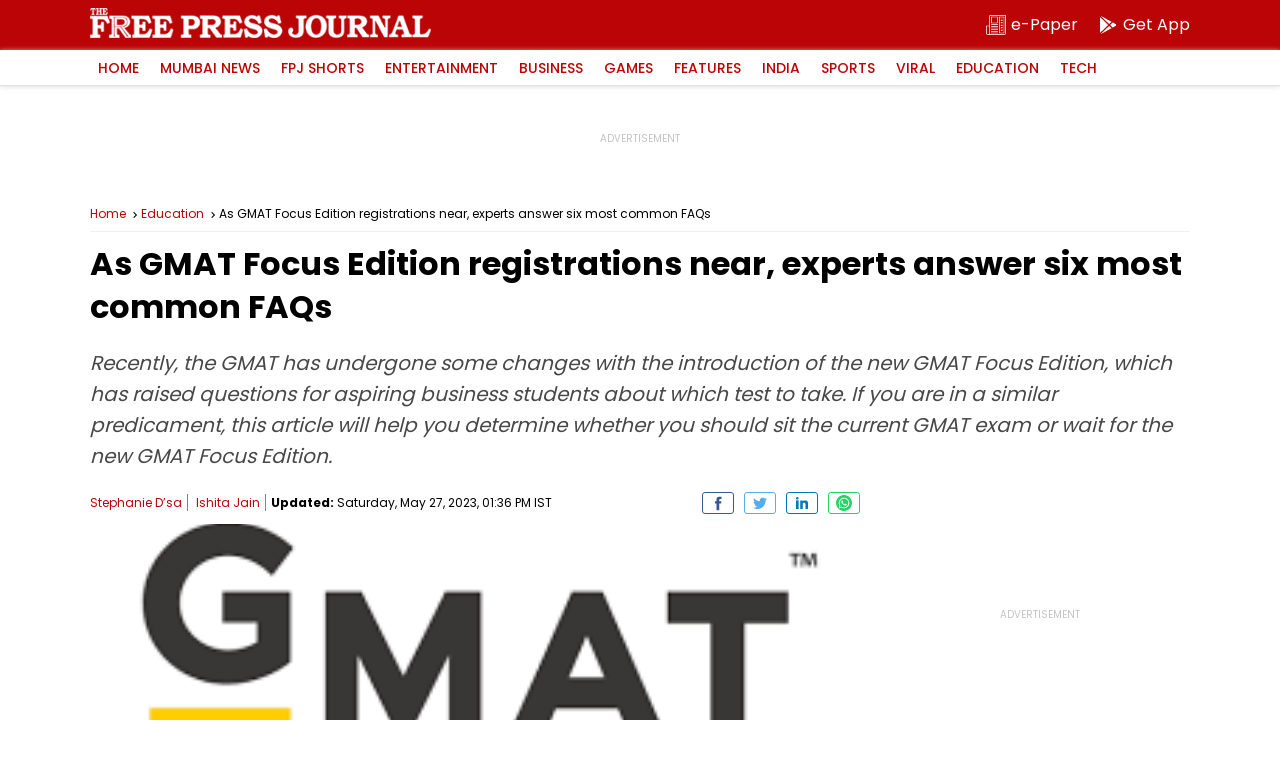

--- FILE ---
content_type: text/html; charset=utf-8
request_url: https://www.google.com/recaptcha/api2/aframe
body_size: 267
content:
<!DOCTYPE HTML><html><head><meta http-equiv="content-type" content="text/html; charset=UTF-8"></head><body><script nonce="NFNUPaPtQcehzMd9VIGppA">/** Anti-fraud and anti-abuse applications only. See google.com/recaptcha */ try{var clients={'sodar':'https://pagead2.googlesyndication.com/pagead/sodar?'};window.addEventListener("message",function(a){try{if(a.source===window.parent){var b=JSON.parse(a.data);var c=clients[b['id']];if(c){var d=document.createElement('img');d.src=c+b['params']+'&rc='+(localStorage.getItem("rc::a")?sessionStorage.getItem("rc::b"):"");window.document.body.appendChild(d);sessionStorage.setItem("rc::e",parseInt(sessionStorage.getItem("rc::e")||0)+1);localStorage.setItem("rc::h",'1767161332750');}}}catch(b){}});window.parent.postMessage("_grecaptcha_ready", "*");}catch(b){}</script></body></html>

--- FILE ---
content_type: application/javascript; charset=UTF-8
request_url: https://www.freepressjournal.in/cdn-cgi/challenge-platform/h/g/scripts/jsd/d39f91d70ce1/main.js?
body_size: 4619
content:
window._cf_chl_opt={uYln4:'g'};~function(M4,D,U,G,B,n,X,v){M4=I,function(Z,O,MX,M3,s,K){for(MX={Z:571,O:489,s:539,K:535,c:453,b:538,C:568,g:544,W:512,o:474,Y:513,N:523,S:461},M3=I,s=Z();!![];)try{if(K=parseInt(M3(MX.Z))/1*(parseInt(M3(MX.O))/2)+parseInt(M3(MX.s))/3+-parseInt(M3(MX.K))/4*(parseInt(M3(MX.c))/5)+-parseInt(M3(MX.b))/6*(-parseInt(M3(MX.C))/7)+parseInt(M3(MX.g))/8*(parseInt(M3(MX.W))/9)+parseInt(M3(MX.o))/10*(-parseInt(M3(MX.Y))/11)+parseInt(M3(MX.N))/12*(parseInt(M3(MX.S))/13),K===O)break;else s.push(s.shift())}catch(c){s.push(s.shift())}}(M,917287),D=this||self,U=D[M4(491)],G={},G[M4(546)]='o',G[M4(555)]='s',G[M4(472)]='u',G[M4(506)]='z',G[M4(511)]='n',G[M4(485)]='I',G[M4(533)]='b',B=G,D[M4(565)]=function(Z,O,s,K,MY,Mo,MW,MU,g,W,o,Y,N,S){if(MY={Z:468,O:570,s:460,K:468,c:570,b:532,C:516,g:478,W:532,o:536,Y:531,N:526,S:561,y:510},Mo={Z:557,O:526,s:475},MW={Z:552,O:469,s:476,K:559},MU=M4,O===null||void 0===O)return K;for(g=i(O),Z[MU(MY.Z)][MU(MY.O)]&&(g=g[MU(MY.s)](Z[MU(MY.K)][MU(MY.c)](O))),g=Z[MU(MY.b)][MU(MY.C)]&&Z[MU(MY.g)]?Z[MU(MY.W)][MU(MY.C)](new Z[(MU(MY.g))](g)):function(y,Mf,T){for(Mf=MU,y[Mf(Mo.Z)](),T=0;T<y[Mf(Mo.O)];y[T]===y[T+1]?y[Mf(Mo.s)](T+1,1):T+=1);return y}(g),W='nAsAaAb'.split('A'),W=W[MU(MY.o)][MU(MY.Y)](W),o=0;o<g[MU(MY.N)];Y=g[o],N=e(Z,O,Y),W(N)?(S='s'===N&&!Z[MU(MY.S)](O[Y]),MU(MY.y)===s+Y?C(s+Y,N):S||C(s+Y,O[Y])):C(s+Y,N),o++);return K;function C(y,T,MD){MD=I,Object[MD(MW.Z)][MD(MW.O)][MD(MW.s)](K,T)||(K[T]=[]),K[T][MD(MW.K)](y)}},n=M4(527)[M4(483)](';'),X=n[M4(536)][M4(531)](n),D[M4(500)]=function(Z,O,MS,MV,s,K,C,g){for(MS={Z:553,O:526,s:455,K:559,c:497},MV=M4,s=Object[MV(MS.Z)](O),K=0;K<s[MV(MS.O)];K++)if(C=s[K],C==='f'&&(C='N'),Z[C]){for(g=0;g<O[s[K]][MV(MS.O)];-1===Z[C][MV(MS.s)](O[s[K]][g])&&(X(O[s[K]][g])||Z[C][MV(MS.K)]('o.'+O[s[K]][g])),g++);}else Z[C]=O[s[K]][MV(MS.c)](function(W){return'o.'+W})},v=function(MH,Ml,MF,MJ,Mz,O,s,K){return MH={Z:521,O:537},Ml={Z:450,O:450,s:450,K:559,c:450,b:530,C:450,g:524,W:524,o:450},MF={Z:526},MJ={Z:526,O:524,s:552,K:469,c:476,b:552,C:480,g:559,W:559,o:559,Y:450,N:559,S:552,y:476,T:480,L:559,J:450,R:559,F:559,l:530},Mz=M4,O=String[Mz(MH.Z)],s={'h':function(c,MT){return MT={Z:448,O:524},null==c?'':s.g(c,6,function(b,Mj){return Mj=I,Mj(MT.Z)[Mj(MT.O)](b)})},'g':function(C,W,o,MG,Y,N,S,y,T,L,J,R,F,H,Q,M0,M1,M2){if(MG=Mz,C==null)return'';for(N={},S={},y='',T=2,L=3,J=2,R=[],F=0,H=0,Q=0;Q<C[MG(MJ.Z)];Q+=1)if(M0=C[MG(MJ.O)](Q),Object[MG(MJ.s)][MG(MJ.K)][MG(MJ.c)](N,M0)||(N[M0]=L++,S[M0]=!0),M1=y+M0,Object[MG(MJ.s)][MG(MJ.K)][MG(MJ.c)](N,M1))y=M1;else{if(Object[MG(MJ.b)][MG(MJ.K)][MG(MJ.c)](S,y)){if(256>y[MG(MJ.C)](0)){for(Y=0;Y<J;F<<=1,H==W-1?(H=0,R[MG(MJ.g)](o(F)),F=0):H++,Y++);for(M2=y[MG(MJ.C)](0),Y=0;8>Y;F=M2&1.71|F<<1.36,H==W-1?(H=0,R[MG(MJ.g)](o(F)),F=0):H++,M2>>=1,Y++);}else{for(M2=1,Y=0;Y<J;F=M2|F<<1,H==W-1?(H=0,R[MG(MJ.W)](o(F)),F=0):H++,M2=0,Y++);for(M2=y[MG(MJ.C)](0),Y=0;16>Y;F=M2&1|F<<1.69,W-1==H?(H=0,R[MG(MJ.o)](o(F)),F=0):H++,M2>>=1,Y++);}T--,0==T&&(T=Math[MG(MJ.Y)](2,J),J++),delete S[y]}else for(M2=N[y],Y=0;Y<J;F=M2&1|F<<1,H==W-1?(H=0,R[MG(MJ.N)](o(F)),F=0):H++,M2>>=1,Y++);y=(T--,T==0&&(T=Math[MG(MJ.Y)](2,J),J++),N[M1]=L++,String(M0))}if(y!==''){if(Object[MG(MJ.S)][MG(MJ.K)][MG(MJ.y)](S,y)){if(256>y[MG(MJ.C)](0)){for(Y=0;Y<J;F<<=1,W-1==H?(H=0,R[MG(MJ.g)](o(F)),F=0):H++,Y++);for(M2=y[MG(MJ.T)](0),Y=0;8>Y;F=F<<1.67|1.06&M2,H==W-1?(H=0,R[MG(MJ.g)](o(F)),F=0):H++,M2>>=1,Y++);}else{for(M2=1,Y=0;Y<J;F=M2|F<<1.95,W-1==H?(H=0,R[MG(MJ.g)](o(F)),F=0):H++,M2=0,Y++);for(M2=y[MG(MJ.T)](0),Y=0;16>Y;F=M2&1|F<<1.55,H==W-1?(H=0,R[MG(MJ.L)](o(F)),F=0):H++,M2>>=1,Y++);}T--,0==T&&(T=Math[MG(MJ.J)](2,J),J++),delete S[y]}else for(M2=N[y],Y=0;Y<J;F=F<<1.07|1&M2,W-1==H?(H=0,R[MG(MJ.R)](o(F)),F=0):H++,M2>>=1,Y++);T--,0==T&&J++}for(M2=2,Y=0;Y<J;F=F<<1.62|1&M2,W-1==H?(H=0,R[MG(MJ.F)](o(F)),F=0):H++,M2>>=1,Y++);for(;;)if(F<<=1,H==W-1){R[MG(MJ.R)](o(F));break}else H++;return R[MG(MJ.l)]('')},'j':function(c,MR,Mq){return MR={Z:480},Mq=Mz,c==null?'':c==''?null:s.i(c[Mq(MF.Z)],32768,function(b,Mr){return Mr=Mq,c[Mr(MR.Z)](b)})},'i':function(C,W,o,MB,Y,N,S,y,T,L,J,R,F,H,Q,M0,M2,M1){for(MB=Mz,Y=[],N=4,S=4,y=3,T=[],R=o(0),F=W,H=1,L=0;3>L;Y[L]=L,L+=1);for(Q=0,M0=Math[MB(Ml.Z)](2,2),J=1;M0!=J;M1=R&F,F>>=1,F==0&&(F=W,R=o(H++)),Q|=J*(0<M1?1:0),J<<=1);switch(Q){case 0:for(Q=0,M0=Math[MB(Ml.O)](2,8),J=1;J!=M0;M1=R&F,F>>=1,0==F&&(F=W,R=o(H++)),Q|=(0<M1?1:0)*J,J<<=1);M2=O(Q);break;case 1:for(Q=0,M0=Math[MB(Ml.s)](2,16),J=1;J!=M0;M1=R&F,F>>=1,0==F&&(F=W,R=o(H++)),Q|=J*(0<M1?1:0),J<<=1);M2=O(Q);break;case 2:return''}for(L=Y[3]=M2,T[MB(Ml.K)](M2);;){if(H>C)return'';for(Q=0,M0=Math[MB(Ml.c)](2,y),J=1;M0!=J;M1=R&F,F>>=1,F==0&&(F=W,R=o(H++)),Q|=(0<M1?1:0)*J,J<<=1);switch(M2=Q){case 0:for(Q=0,M0=Math[MB(Ml.O)](2,8),J=1;J!=M0;M1=R&F,F>>=1,F==0&&(F=W,R=o(H++)),Q|=J*(0<M1?1:0),J<<=1);Y[S++]=O(Q),M2=S-1,N--;break;case 1:for(Q=0,M0=Math[MB(Ml.s)](2,16),J=1;M0!=J;M1=F&R,F>>=1,0==F&&(F=W,R=o(H++)),Q|=(0<M1?1:0)*J,J<<=1);Y[S++]=O(Q),M2=S-1,N--;break;case 2:return T[MB(Ml.b)]('')}if(N==0&&(N=Math[MB(Ml.C)](2,y),y++),Y[M2])M2=Y[M2];else if(S===M2)M2=L+L[MB(Ml.g)](0);else return null;T[MB(Ml.K)](M2),Y[S++]=L+M2[MB(Ml.W)](0),N--,L=M2,N==0&&(N=Math[MB(Ml.o)](2,y),y++)}}},K={},K[Mz(MH.O)]=s.h,K}(),E();function h(ME,M7,Z,O,s){return ME={Z:503,O:465},M7=M4,Z=3600,O=V(),s=Math[M7(ME.Z)](Date[M7(ME.O)]()/1e3),s-O>Z?![]:!![]}function x(My,Mh,s,K,c,b,C){Mh=(My={Z:567,O:494,s:449,K:569,c:479,b:488,C:456,g:454,W:550,o:509,Y:522,N:481},M4);try{return s=U[Mh(My.Z)](Mh(My.O)),s[Mh(My.s)]=Mh(My.K),s[Mh(My.c)]='-1',U[Mh(My.b)][Mh(My.C)](s),K=s[Mh(My.g)],c={},c=mlwE4(K,K,'',c),c=mlwE4(K,K[Mh(My.W)]||K[Mh(My.o)],'n.',c),c=mlwE4(K,s[Mh(My.Y)],'d.',c),U[Mh(My.b)][Mh(My.N)](s),b={},b.r=c,b.e=null,b}catch(g){return C={},C.r={},C.e=g,C}}function P(s,K,I1,Mn,c,b,C){if(I1={Z:496,O:493,s:564,K:528,c:467,b:525,C:564,g:551,W:515,o:525,Y:540,N:499,S:551,y:515},Mn=M4,c=Mn(I1.Z),!s[Mn(I1.O)])return;K===Mn(I1.s)?(b={},b[Mn(I1.K)]=c,b[Mn(I1.c)]=s.r,b[Mn(I1.b)]=Mn(I1.C),D[Mn(I1.g)][Mn(I1.W)](b,'*')):(C={},C[Mn(I1.K)]=c,C[Mn(I1.c)]=s.r,C[Mn(I1.o)]=Mn(I1.Y),C[Mn(I1.N)]=K,D[Mn(I1.S)][Mn(I1.y)](C,'*'))}function f(Z,Mx,M5){return Mx={Z:549},M5=M4,Math[M5(Mx.Z)]()<Z}function i(Z,Mg,Md,O){for(Mg={Z:460,O:553,s:451},Md=M4,O=[];Z!==null;O=O[Md(Mg.Z)](Object[Md(Mg.O)](Z)),Z=Object[Md(Mg.s)](Z));return O}function V(Mv,M6,Z){return Mv={Z:484,O:503},M6=M4,Z=D[M6(Mv.Z)],Math[M6(Mv.O)](+atob(Z.t))}function M(I2){return I2='indexOf,appendChild,readyState,/b/ov1/0.9084424455038919:1767158590:bZIR5bYfPPDNnvhg8EpMIfht11_wD_Bs2vqylRbr5X4/,error on cf_chl_props,concat,169auXOkh,http-code:,toString,errorInfoObject,now,chlApiSitekey,sid,Object,hasOwnProperty,open,Function,undefined,xhr-error,20wxNcWM,splice,call,jsd,Set,tabIndex,charCodeAt,removeChild,kgZMo4,split,__CF$cv$params,bigint,TbVa1,POST,body,1853836zKgijv,function,document,chlApiRumWidgetAgeMs,api,iframe,onerror,cloudflare-invisible,map,msg,detail,kuIdX1,onload,chctx,floor,XMLHttpRequest,stringify,symbol,addEventListener,HkTQ2,navigator,d.cookie,number,3083391fuAXjx,8393154yUOXwF,uYln4,postMessage,from,[native code],chlApiUrl,onreadystatechange,/jsd/oneshot/d39f91d70ce1/0.9084424455038919:1767158590:bZIR5bYfPPDNnvhg8EpMIfht11_wD_Bs2vqylRbr5X4/,fromCharCode,contentDocument,5664wKBJps,charAt,event,length,_cf_chl_opt;mhsH6;xkyRk9;FTrD2;leJV9;BCMtt1;sNHpA9;GKPzo4;AdbX0;REiSI4;xriGD7;jwjCc3;agiDh2;MQCkM2;mlwE4;kuIdX1;aLEay4;cThi2,source,loading,join,bind,Array,boolean,status,4ZcWeYf,includes,FuWiXExgqu,4118574hSjXdA,2448636pogQPK,error,ontimeout,timeout,DOMContentLoaded,8fuOtUU,catch,object,/cdn-cgi/challenge-platform/h/,log,random,clientInformation,parent,prototype,keys,location,string,gwUy0,sort,href,push,_cf_chl_opt,isNaN,chlApiClientVersion,isArray,success,mlwE4,/invisible/jsd,createElement,7lFgqbo,display: none,getOwnPropertyNames,1HRDgbn,H1-kTWaQNKxjBqbFh6iG0m$vyfLwA+85Zul4gVs3pISXCrYO7EnJcedozMDR92tPU,style,pow,getPrototypeOf,send,1674895EiBxHI,contentWindow'.split(','),M=function(){return I2},M()}function z(Z,O,MK,Mp,Mw,MP,M8,s,K,c){MK={Z:484,O:548,s:560,K:504,c:470,b:487,C:547,g:514,W:520,o:493,Y:542,N:541,S:501,y:495,T:554,L:554,J:558,R:554,F:493,l:452,H:537,m:505},Mp={Z:473},Mw={Z:534,O:564,s:462},MP={Z:542},M8=M4,s=D[M8(MK.Z)],console[M8(MK.O)](D[M8(MK.s)]),K=new D[(M8(MK.K))](),K[M8(MK.c)](M8(MK.b),M8(MK.C)+D[M8(MK.s)][M8(MK.g)]+M8(MK.W)+s.r),s[M8(MK.o)]&&(K[M8(MK.Y)]=5e3,K[M8(MK.N)]=function(M9){M9=M8,O(M9(MP.Z))}),K[M8(MK.S)]=function(MM){MM=M8,K[MM(Mw.Z)]>=200&&K[MM(Mw.Z)]<300?O(MM(Mw.O)):O(MM(Mw.s)+K[MM(Mw.Z)])},K[M8(MK.y)]=function(MI){MI=M8,O(MI(Mp.Z))},c={'t':V(),'lhr':U[M8(MK.T)]&&U[M8(MK.L)][M8(MK.J)]?U[M8(MK.R)][M8(MK.J)]:'','api':s[M8(MK.F)]?!![]:![],'payload':Z},K[M8(MK.l)](v[M8(MK.H)](JSON[M8(MK.m)](c)))}function A(Z,O,Mb,MO){return Mb={Z:471,O:552,s:463,K:476,c:455,b:517},MO=M4,O instanceof Z[MO(Mb.Z)]&&0<Z[MO(Mb.Z)][MO(Mb.O)][MO(Mb.s)][MO(Mb.K)](O)[MO(Mb.c)](MO(Mb.b))}function e(Z,O,s,MC,Ms,K){Ms=(MC={Z:545,O:532,s:563,K:490},M4);try{return O[s][Ms(MC.Z)](function(){}),'p'}catch(C){}try{if(O[s]==null)return void 0===O[s]?'u':'x'}catch(g){return'i'}return Z[Ms(MC.O)][Ms(MC.s)](O[s])?'a':O[s]===Z[Ms(MC.O)]?'C':O[s]===!0?'T':!1===O[s]?'F':(K=typeof O[s],Ms(MC.K)==K?A(Z,O[s])?'N':'f':B[K]||'?')}function I(Z,O,s){return s=M(),I=function(d,D,U){return d=d-448,U=s[d],U},I(Z,O)}function j(K,c,Mt,MZ,b,C,g,W,o,Y,N,S){if(Mt={Z:498,O:540,s:484,K:547,c:560,b:514,C:458,g:566,W:504,o:470,Y:487,N:542,S:541,y:466,T:556,L:518,J:486,R:492,F:560,l:482,H:562,m:508,Q:464,k:502,a:528,M0:477,M1:452,M2:537},MZ=M4,!f(.01))return![];C=(b={},b[MZ(Mt.Z)]=K,b[MZ(Mt.O)]=c,b);try{g=D[MZ(Mt.s)],W=MZ(Mt.K)+D[MZ(Mt.c)][MZ(Mt.b)]+MZ(Mt.C)+g.r+MZ(Mt.g),o=new D[(MZ(Mt.W))](),o[MZ(Mt.o)](MZ(Mt.Y),W),o[MZ(Mt.N)]=2500,o[MZ(Mt.S)]=function(){},Y={},Y[MZ(Mt.y)]=D[MZ(Mt.c)][MZ(Mt.T)],Y[MZ(Mt.L)]=D[MZ(Mt.c)][MZ(Mt.J)],Y[MZ(Mt.R)]=D[MZ(Mt.F)][MZ(Mt.l)],Y[MZ(Mt.H)]=D[MZ(Mt.c)][MZ(Mt.m)],N=Y,S={},S[MZ(Mt.Q)]=C,S[MZ(Mt.k)]=N,S[MZ(Mt.a)]=MZ(Mt.M0),o[MZ(Mt.M1)](v[MZ(Mt.M2)](S))}catch(y){}}function E(I0,Ma,MQ,MA,Z,O,s,K,c){if(I0={Z:484,O:493,s:457,K:529,c:507,b:507,C:543,g:519,W:519},Ma={Z:457,O:529,s:519},MQ={Z:459},MA=M4,Z=D[MA(I0.Z)],!Z)return;if(!h())return;(O=![],s=Z[MA(I0.O)]===!![],K=function(Me,b){if(Me=MA,!O){if(O=!![],!h())return;b=x(),z(b.r,function(C){P(Z,C)}),b.e&&j(Me(MQ.Z),b.e)}},U[MA(I0.s)]!==MA(I0.K))?K():D[MA(I0.c)]?U[MA(I0.b)](MA(I0.C),K):(c=U[MA(I0.g)]||function(){},U[MA(I0.W)]=function(Mi){Mi=MA,c(),U[Mi(Ma.Z)]!==Mi(Ma.O)&&(U[Mi(Ma.s)]=c,K())})}}()

--- FILE ---
content_type: application/javascript; charset=utf-8
request_url: https://fundingchoicesmessages.google.com/f/AGSKWxUyq6gF2zLOKMlP5V5ITUvmlGhvIeWpS3pOvsi8rXZRi58I98ptpbksdi1qhxoc2sw9bGHBA7aRWdaqQbGDh66hlRici2wCv4o8Sjh6tOKtsuVwBUXzU-lGKPTRKHrguJSYMYU0xSsHHh56RIV5Xx73PwxS1e7UqZ2XPY5F6K5SLGolCoPN8B6-8vsc/__728x-90..com/pm/ad-/adbeacon./scripts/ad_/mgid-ad-
body_size: -1286
content:
window['9e2fb65d-1313-4adc-be8c-1ef0d2ffb312'] = true;